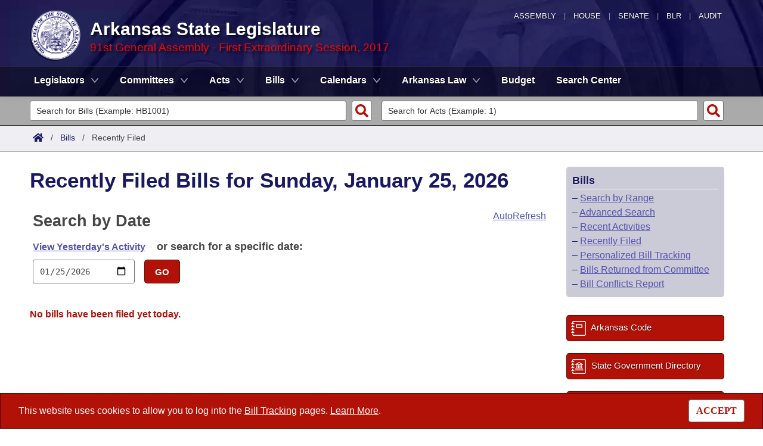

--- FILE ---
content_type: text/html; charset=utf-8
request_url: https://www.arkleg.state.ar.us/Bills/RecentlyFiled?ddBienniumSession=2017%2F2017S1
body_size: 10486
content:
<!DOCTYPE html>

<html lang="en" dir="ltr">
<head>
    <meta charset="utf-8" />
    <meta name="viewport" content="width=device-width, initial-scale=1, shrink-to-fit=no" />
    <meta name="format-detection" content="telephone=no">
    <title>Recently Filed Bills for Sunday, January 25, 2026 - Arkansas State Legislature</title>
    <meta name="description" content="This site is maintained by the Arkansas Bureau of Legislative Research, Information Systems Dept., and is the official website of the Arkansas General Assembly." />
    <meta property="og:title" content="Recently Filed Bills for Sunday, January 25, 2026" />
    <meta property="og:type" content="website" />
    <meta property="og:image" content="https://arkleg.state.ar.us/Images/mp/arsl_mainpage_hero_mobile-tablet.jpg" />
    <meta property="og:url" content="https://arkleg.state.ar.us/Bills/RecentlyFiled" />
    <meta http-equiv="expires" content="Sun, 25 Jan 2026 12:22:17 GMT" />
    <link rel="apple-touch-icon" sizes="180x180" href="/apple-touch-icon.png" />
    <link rel="icon" type="image/png" sizes="192x192" href="/android-chrome-192x192.png" />
    <link rel="icon" type="image/png" sizes="32x32" href="/favicon-32x32.png" />
    <link rel="icon" type="image/png" sizes="16x16" href="/favicon-16x16.png" />
    <link rel="preload" as="script" type="text/javascript" href="/js/site.min.js?v=k6S_DgjIQBxndVUdHx_Lwu-GfY0ezSmj2SiVzfrotqI" importance="high" />
    <link rel="preload" as="style" type="text/css" href="/CSS/site.min.css?v=me285qeZJ-R-S1iPa-4ZoH02Je83PoQ42JJMZ0ewIRc" />
    <link rel="preload" as="image" type="image/png" media="(min-width:321px) and (max-width:991px)" href="/Images/mp/arsl-blr_nav_pointer_mobile@2x.png" />
    <link rel="preload" as="image" type="image/avif" href="/Images/mp/arsl_seal_logo_blue@2x.avif" />
    <link rel="preload" as="image" type="image/avif" media="(min-width:438px) and (max-width:1500px)" href="/Images/mp/arsl_mainpage_hero_01.avif" />
    <link id="siteCSS" rel="stylesheet" href="/CSS/site.min.css?v=me285qeZJ-R-S1iPa-4ZoH02Je83PoQ42JJMZ0ewIRc" type="text/css" async />
    <link rel="dns-prefetch" href="https://sg001-harmony.sliq.net">
    <link rel="dns-prefetch" href="https://advance.lexis.com/" />
    <link rel="dns-prefetch" href="https://districtfinder.youraedi.com/" />
</head>
<body>
    <noscript>
        <div class="errormessage" aria-hidden="true" style="text-align:center; padding-left:5px; padding-right:5px;">For full functionality of this site it is necessary to enable JavaScript. <a href="https://enablejavascript.co/" target="_blank" style="text-decoration:underline;">Find out how.</a></div>
    </noscript>
    <header role="alert" id="oldBrowserMessage" style="display:none;" aria-hidden="true">
        You appear to be using an older browser. For the best experience using this site, please <a href="https://updatemybrowser.org/" target="_blank">update your browser</a> to the latest version.
    </header>
    <header role="banner">
        <div id="topNav">
            <a href="/?ddBienniumSession=2017%2F2017S1" aria-label="Arkansas General Assembly">Assembly</a> | <a href="http://arkansashouse.org/" target="_blank" aria-label="Arkansas House of Representatives">House</a> | <a href="https://senate.arkansas.gov" target="_blank" aria-label="Arkansas Senate">Senate</a> | <a href="/Bureau" aria-label="Bureau of Legislative Research">BLR</a> | <a href="http://www.arklegaudit.gov/" target="_blank" aria-label="Arkansas Legislative Audit">Audit</a>
        </div>
        <div id="topHeader">
            <a id="logo" href="/?ddBienniumSession=2017%2F2017S1">
                <picture>
                    <source srcset="/Images/mp/arsl_seal_logo_blue@2x.avif" type="image/avif" width="86" height="86" />
                    <source srcset="/Images/mp/arsl_seal_logo_blue@2x.png" type="image/png" width="86" height="86" />
                    <img src="/Images/mp/arsl_seal_logo_blue@2x.gif" alt="Great Seal of the State of Arkansas" width="86" height="86" />
                </picture>
            </a>
            <div class="siteHeader">
                <label for="nav-toggle-mobile" id="nav-mobile-toggler"><span href="#" class="navbar-toggler-icon" style="cursor:pointer;" id="linkMobileNav" data-toggle="collapse" data-target=".colMobileNav" onclick="document.getElementById('linkMobileNav').classList.toggle('close');"></span></label>
                <div id="topHeadingText">Arkansas State Legislature</div>
                <span class="siteBienniumSessionName redText">91st General Assembly - First Extraordinary Session, 2017</span>
            </div>
        </div>
<dialog role="dialog" aria-labelledby="dialog-title3" id="dgExternalLink3" style="z-Index:1000;">
<p id="dialog-title3">You are leaving our site and the Bureau of Legislative Research is not responsible for the content of external websites.</p>
<p>Click "Confirm" to continue to <b>District Finder</b> or click the "Cancel" button to stay on the site.</p>
<button value="cancel" class="btn btn-primary" style="cursor:pointer;" onclick="document.getElementById('dgExternalLink3').close();">Cancel</button>
<button value="default" style="margin-left:15px; cursor:pointer;" class="btn btn-primary" onclick="document.getElementById('dgExternalLink3').close(); window.open('https://districtfinder.youraedi.com');">Confirm</button>
</dialog>
<dialog role="dialog" aria-labelledby="dialog-title1" id="dgExternalLink1" style="z-Index:1000;">
<p id="dialog-title1">You are leaving our site and the Bureau of Legislative Research is not responsible for the content of external websites.</p>
<p>Click "Confirm" to continue to <b>Arkansas Code and Constitution of 1874</b> or click the "Cancel" button to stay on the site.</p>
<button value="cancel" class="btn btn-primary" style="cursor:pointer;" onclick="document.getElementById('dgExternalLink1').close();">Cancel</button>
<button value="default" style="margin-left:15px; cursor:pointer;" class="btn btn-primary" onclick="document.getElementById('dgExternalLink1').close(); window.open('http://www.lexisnexis.com/hottopics/arcode/');">Confirm</button>
</dialog>
<dialog role="dialog" aria-labelledby="dialog-title98" id="dgExternalLink98" style="z-Index:1000;">
<p id="dialog-title98">You are leaving our site and the Bureau of Legislative Research is not responsible for the content of external websites.</p>
<p>Click "Confirm" to continue to <b>State of Arkansas</b> or click the "Cancel" button to stay on the site.</p>
<button value="cancel" class="btn btn-primary" style="cursor:pointer;" onclick="document.getElementById('dgExternalLink98').close();">Cancel</button>
<button value="default" style="margin-left:15px; cursor:pointer;" class="btn btn-primary" onclick="document.getElementById('dgExternalLink98').close(); window.open('https://www.arkansas.gov/');">Confirm</button>
</dialog>
<dialog role="dialog" aria-labelledby="dialog-title99" id="dgExternalLink99" style="z-Index:1000;">
<p id="dialog-title99">You are leaving our site and the Bureau of Legislative Research is not responsible for the content of external websites.</p>
<p>Click "Confirm" to continue to <b>State Government Directory</b> or click the "Cancel" button to stay on the site.</p>
<button value="cancel" class="btn btn-primary" style="cursor:pointer;" onclick="document.getElementById('dgExternalLink99').close();">Cancel</button>
<button value="default" style="margin-left:15px; cursor:pointer;" class="btn btn-primary" onclick="document.getElementById('dgExternalLink99').close(); window.open('https://www.arkansas.gov/directory');">Confirm</button>
</dialog>
                <nav role="navigation" class="navbar mainnav navbar-expand-md navbar-toggleable-md navbar-light bg-white box-shadow mb-1" aria-label="Primary">
                    <div class="container">
                        <div class="navbar-collapse row collapse d-md-inline-flex flex-md-row-reverse d-lg-inline-flex flex-lg-row-reverse">
                            <ul class="navbar-nav flex-grow-1">
                                            <li class="nav-item dropdown">
                                                <a class="nav-link dropdown-toggle" href="/Legislators?ddBienniumSession=2017%2F2017S1" role="button" id="dropdownMenuLegislators" data-toggle="dropdown" area-haspopup="true" aria-expanded="false">Legislators</a>
                                                <div class="dropdown-menu animate accordion closed" aria-labelledby="dropdownMenuLegislators">
                                                    <div class="container">
                                                        <div class="row">
                                                            <div class="col-md-12">
                                                                        <a tabindex="-1" href="/Legislators/List?ddBienniumSession=2017%2F2017S1" >List All</a>
 |                                                                         <a tabindex="-1" href="/Legislators/Search?ddBienniumSession=2017%2F2017S1" >Search</a>
 |                                                                         <a tabindex="-1" onclick="document.getElementById('dgExternalLink' + 3).showModal();" style="cursor:pointer;">District Finder</a>
                                                            </div>
                                                        </div>
                                                    </div>
                                                </div>
                                            </li>
                                            <li class="nav-item dropdown">
                                                <a class="nav-link dropdown-toggle" href="/Committees?ddBienniumSession=2017%2F2017S1" role="button" id="dropdownMenuCommittees" data-toggle="dropdown" area-haspopup="true" aria-expanded="false">Committees</a>
                                                <div class="dropdown-menu animate accordion closed" aria-labelledby="dropdownMenuCommittees">
                                                    <div class="container">
                                                        <div class="row">
                                                            <div class="col-md-12">
                                                                        <a tabindex="-1" href="/Committees/List?type=Joint&amp;ddBienniumSession=2017%2F2017S1" >Joint</a>
 |                                                                         <a tabindex="-1" href="/Committees/List?type=Senate&amp;ddBienniumSession=2017%2F2017S1" >Senate</a>
 |                                                                         <a tabindex="-1" href="/Committees/List?type=House&amp;ddBienniumSession=2017%2F2017S1" >House</a>
 |                                                                         <a tabindex="-1" href="/Committees/List?type=Task&#x2B;Force&amp;ddBienniumSession=2017%2F2017S1" >Task Force</a>
 |                                                                         <a tabindex="-1" href="/Committees/BillsHouse?ddBienniumSession=2017%2F2017S1" >Bills in House Committees</a>
 |                                                                         <a tabindex="-1" href="/Committees/BillsSenate?ddBienniumSession=2017%2F2017S1" >Bills in Senate Committees</a>
 |                                                                         <a tabindex="-1" href="/Committees/BillsJoint?ddBienniumSession=2017%2F2017S1" >Bills in Joint Committees</a>
 |                                                                         <span class="nav-xl-block">
                                                                            <a tabindex="-1" href="/Committees/WholeBusiness?ddBienniumSession=2017%2F2017S1">Meetings Of The Whole/Business Meetings</a>
                                                                        </span>
                                                                        <span class="nav-lg-block">
                                                                            <a tabindex="-1" href="/Committees/WholeBusiness?ddBienniumSession=2017%2F2017S1">Whole/Business Meetings</a>
                                                                        </span>
                                                            </div>
                                                        </div>
                                                    </div>
                                                </div>
                                            </li>
                                            <li class="nav-item dropdown">
                                                <a class="nav-link dropdown-toggle" href="/Acts?ddBienniumSession=2017%2F2017S1" role="button" id="dropdownMenuActs" data-toggle="dropdown" area-haspopup="true" aria-expanded="false">Acts</a>
                                                <div class="dropdown-menu animate accordion closed" aria-labelledby="dropdownMenuActs">
                                                    <div class="container">
                                                        <div class="row">
                                                            <div class="col-md-12">
                                                                        <a tabindex="-1" href="/Acts/SearchByRange?ddBienniumSession=2017%2F2017S1" >Search by Range</a>
 |                                                                         <a tabindex="-1" href="/Acts/Search?ddBienniumSession=2017%2F2017S1" >Advanced Search</a>
 |                                                                         <a tabindex="-1" href="/Acts/CodeSectionsAmended?ddBienniumSession=2017%2F2017S1" >Code Sections Amended</a>
                                                            </div>
                                                        </div>
                                                    </div>
                                                </div>
                                            </li>
                                            <li class="nav-item dropdown">
                                                <a class="nav-link dropdown-toggle" href="/Bills?ddBienniumSession=2017%2F2017S1" role="button" id="dropdownMenuBills" data-toggle="dropdown" area-haspopup="true" aria-expanded="false">Bills</a>
                                                <div class="dropdown-menu animate accordion closed" aria-labelledby="dropdownMenuBills">
                                                    <div class="container">
                                                        <div class="row">
                                                            <div class="col-md-12">
                                                                        <a tabindex="-1" href="/Bills/SearchByRange?ddBienniumSession=2017%2F2017S1" >Search by Range</a>
 |                                                                         <a tabindex="-1" href="/Bills/Search?ddBienniumSession=2017%2F2017S1" >Advanced Search</a>
 |                                                                         <a tabindex="-1" href="/Bills/RecentActivities?ddBienniumSession=2017%2F2017S1" >Recent Activities</a>
 |                                                                         <a tabindex="-1" href="/Bills/RecentlyFiled?ddBienniumSession=2017%2F2017S1" >Recently Filed</a>
 |                                                                         <span class="nav-xl-block">
                                                                            <a tabindex="-1" href="/Bills/Tracking?ddBienniumSession=2017%2F2017S1">Personalized Bill Tracking</a>
                                                                        </span>
                                                                        <span class="nav-lg-block">
                                                                            <a tabindex="-1" href="/Bills/Tracking?ddBienniumSession=2017%2F2017S1">Bill Tracking</a>
                                                                        </span>
 |                                                                         <a tabindex="-1" href="/Bills/ReturnedFromCommittee?ddBienniumSession=2017%2F2017S1" >Bills Returned from Committee</a>
 |                                                                         <span class="nav-xl-block">
                                                                            <a tabindex="-1" href="/Bills/ConflictsReport?ddBienniumSession=2017%2F2017S1">Bill Conflicts Report</a>
                                                                        </span>
                                                                        <span class="nav-lg-block">
                                                                            <a tabindex="-1" href="/Bills/ConflictsReport?ddBienniumSession=2017%2F2017S1">Bill Conflicts</a>
                                                                        </span>
                                                            </div>
                                                        </div>
                                                    </div>
                                                </div>
                                            </li>
                                            <li class="nav-item dropdown">
                                                <a class="nav-link dropdown-toggle" href="/Calendars?ddBienniumSession=2017%2F2017S1" role="button" id="dropdownMenuCalendars" data-toggle="dropdown" area-haspopup="true" aria-expanded="false">Calendars</a>
                                                <div class="dropdown-menu animate accordion closed" aria-labelledby="dropdownMenuCalendars">
                                                    <div class="container">
                                                        <div class="row">
                                                            <div class="col-md-12">
                                                                        <a tabindex="-1" href="/Calendars/Meetings?ddBienniumSession=2017%2F2017S1" >Meetings and Events</a>
 |                                                                         <a tabindex="-1" href="/Calendars/BillsCommittee?ddBienniumSession=2017%2F2017S1" >Bills on Committee Agendas</a>
 |                                                                         <a tabindex="-1" href="/Calendars/House?ddBienniumSession=2017%2F2017S1" >House</a>
 |                                                                         <a tabindex="-1" href="/Calendars/Senate?ddBienniumSession=2017%2F2017S1" >Senate</a>
 |                                                                         <a tabindex="-1" href="/Calendars/BudgetHouse?ddBienniumSession=2017%2F2017S1" >House Budget</a>
 |                                                                         <a tabindex="-1" href="/Calendars/BudgetSenate?ddBienniumSession=2017%2F2017S1" >Senate Budget</a>
 |                                                                         <a tabindex="-1" href="/Calendars/HouseRollCall?ddBienniumSession=2017%2F2017S1" >House Roll Call</a>
                                                            </div>
                                                        </div>
                                                    </div>
                                                </div>
                                            </li>
                                            <li class="nav-item dropdown">
                                                <a class="nav-link dropdown-toggle" href="/ArkansasLaw?ddBienniumSession=2017%2F2017S1" role="button" id="dropdownMenuArkansasLaw" data-toggle="dropdown" area-haspopup="true" aria-expanded="false">Arkansas Law</a>
                                                <div class="dropdown-menu animate accordion closed" aria-labelledby="dropdownMenuArkansasLaw">
                                                    <div class="container">
                                                        <div class="row">
                                                            <div class="col-md-12">
                                                                        <a tabindex="-1" onclick="document.getElementById('dgExternalLink' + 1).showModal();" style="cursor:pointer;">Arkansas Code and Constitution of 1874</a>
 |                                                                         <a tabindex="-1" href="/ArkansasLaw/HistoricLegislation?ddBienniumSession=2017%2F2017S1" >Uncodified Historic Legislation</a>
 |                                                                         <a tabindex="-1" href="/Home/FTPDocument?path=%2FBills%2FVetoBook.pdf&amp;ddBienniumSession=2017%2F2017S1"  target="_blank">Governor&#x27;s Veto List</a>
                                                            </div>
                                                        </div>
                                                    </div>
                                                </div>
                                            </li>
                                            <li class="noDropdown">
                                                <a class="nav-link" href="/Budget?ddBienniumSession=2017%2F2017S1">Budget</a>
                                            </li>
                                            <li class="noDropdown">
                                                <a class="nav-link" href="/Search?ddBienniumSession=2017%2F2017S1">Search Center</a>
                                            </li>
                            </ul>
                        </div>
                    </div>
                </nav>
    </header>
            <nav id="mobilenav" aria-label="Mobile">
                <input type="checkbox" id="nav-toggle-mobile" />
                <div class="nav-mobile collapse colMobileNav" data-parent="#linkMobileNav" id="colMobileNav">
                                <div class="navSection">
                                    <a tabindex="-1" id="linkNavLegislators" class="dropdown-toggle" data-toggle="collapse" data-target="#colNavLegislators" href="#colNavLegislators" role="button" aria-expanded="false" aria-controls="colNavLegislators" onclick="document.getElementById('linkNavLegislators').classList.toggle('rotate'); document.getElementById('linkNavLegislators').parentNode.classList.toggle('rotate'); return false;">Legislators</a>
                                </div>
                                <div class="collapse" data-parent="#linkNavLegislators" id="colNavLegislators">
                                            <a tabindex="-1" href="/Legislators/List?ddBienniumSession=2017%2F2017S1" >List All</a>
<div class="divider"></div>                                            <a tabindex="-1" href="/Legislators/Search?ddBienniumSession=2017%2F2017S1" >Search</a>
<div class="divider"></div>                                            <a tabindex="-1" onclick="document.getElementById('dgExternalLink' + 3).showModal();" style="cursor:pointer;">District Finder</a>
                                </div>
                                <div class="navSection">
                                    <a tabindex="-1" id="linkNavCommittees" class="dropdown-toggle" data-toggle="collapse" data-target="#colNavCommittees" href="#colNavCommittees" role="button" aria-expanded="false" aria-controls="colNavCommittees" onclick="document.getElementById('linkNavCommittees').classList.toggle('rotate'); document.getElementById('linkNavCommittees').parentNode.classList.toggle('rotate'); return false;">Committees</a>
                                </div>
                                <div class="collapse" data-parent="#linkNavCommittees" id="colNavCommittees">
                                            <a tabindex="-1" href="/Committees/List?type=Joint&amp;ddBienniumSession=2017%2F2017S1" >Joint</a>
<div class="divider"></div>                                            <a tabindex="-1" href="/Committees/List?type=Senate&amp;ddBienniumSession=2017%2F2017S1" >Senate</a>
<div class="divider"></div>                                            <a tabindex="-1" href="/Committees/List?type=House&amp;ddBienniumSession=2017%2F2017S1" >House</a>
<div class="divider"></div>                                            <a tabindex="-1" href="/Committees/List?type=Task&#x2B;Force&amp;ddBienniumSession=2017%2F2017S1" >Task Force</a>
<div class="divider"></div>                                            <a tabindex="-1" href="/Committees/BillsHouse?ddBienniumSession=2017%2F2017S1" >Bills in House Committees</a>
<div class="divider"></div>                                            <a tabindex="-1" href="/Committees/BillsSenate?ddBienniumSession=2017%2F2017S1" >Bills in Senate Committees</a>
<div class="divider"></div>                                            <a tabindex="-1" href="/Committees/BillsJoint?ddBienniumSession=2017%2F2017S1" >Bills in Joint Committees</a>
<div class="divider"></div>                                            <a tabindex="-1" href="/Committees/WholeBusiness?ddBienniumSession=2017%2F2017S1" >Meetings Of The Whole/Business Meetings</a>
                                </div>
                                <div class="navSection">
                                    <a tabindex="-1" id="linkNavActs" class="dropdown-toggle" data-toggle="collapse" data-target="#colNavActs" href="#colNavActs" role="button" aria-expanded="false" aria-controls="colNavActs" onclick="document.getElementById('linkNavActs').classList.toggle('rotate'); document.getElementById('linkNavActs').parentNode.classList.toggle('rotate'); return false;">Acts</a>
                                </div>
                                <div class="collapse" data-parent="#linkNavActs" id="colNavActs">
                                            <a tabindex="-1" href="/Acts/SearchByRange?ddBienniumSession=2017%2F2017S1" >Search by Range</a>
<div class="divider"></div>                                            <a tabindex="-1" href="/Acts/Search?ddBienniumSession=2017%2F2017S1" >Advanced Search</a>
<div class="divider"></div>                                            <a tabindex="-1" href="/Acts/CodeSectionsAmended?ddBienniumSession=2017%2F2017S1" >Code Sections Amended</a>
                                </div>
                                <div class="navSection">
                                    <a tabindex="-1" id="linkNavBills" class="dropdown-toggle" data-toggle="collapse" data-target="#colNavBills" href="#colNavBills" role="button" aria-expanded="false" aria-controls="colNavBills" onclick="document.getElementById('linkNavBills').classList.toggle('rotate'); document.getElementById('linkNavBills').parentNode.classList.toggle('rotate'); return false;">Bills</a>
                                </div>
                                <div class="collapse" data-parent="#linkNavBills" id="colNavBills">
                                            <a tabindex="-1" href="/Bills/SearchByRange?ddBienniumSession=2017%2F2017S1" >Search by Range</a>
<div class="divider"></div>                                            <a tabindex="-1" href="/Bills/Search?ddBienniumSession=2017%2F2017S1" >Advanced Search</a>
<div class="divider"></div>                                            <a tabindex="-1" href="/Bills/RecentActivities?ddBienniumSession=2017%2F2017S1" >Recent Activities</a>
<div class="divider"></div>                                            <a tabindex="-1" href="/Bills/RecentlyFiled?ddBienniumSession=2017%2F2017S1" >Recently Filed</a>
<div class="divider"></div>                                            <a tabindex="-1" href="/Bills/Tracking?ddBienniumSession=2017%2F2017S1" >Personalized Bill Tracking</a>
<div class="divider"></div>                                            <a tabindex="-1" href="/Bills/ReturnedFromCommittee?ddBienniumSession=2017%2F2017S1" >Bills Returned from Committee</a>
<div class="divider"></div>                                            <a tabindex="-1" href="/Bills/ConflictsReport?ddBienniumSession=2017%2F2017S1" >Bill Conflicts Report</a>
                                </div>
                                <div class="navSection">
                                    <a tabindex="-1" id="linkNavCalendars" class="dropdown-toggle" data-toggle="collapse" data-target="#colNavCalendars" href="#colNavCalendars" role="button" aria-expanded="false" aria-controls="colNavCalendars" onclick="document.getElementById('linkNavCalendars').classList.toggle('rotate'); document.getElementById('linkNavCalendars').parentNode.classList.toggle('rotate'); return false;">Calendars</a>
                                </div>
                                <div class="collapse" data-parent="#linkNavCalendars" id="colNavCalendars">
                                            <a tabindex="-1" href="/Calendars/Meetings?ddBienniumSession=2017%2F2017S1" >Meetings and Events</a>
<div class="divider"></div>                                            <a tabindex="-1" href="/Calendars/BillsCommittee?ddBienniumSession=2017%2F2017S1" >Bills on Committee Agendas</a>
<div class="divider"></div>                                            <a tabindex="-1" href="/Calendars/House?ddBienniumSession=2017%2F2017S1" >House</a>
<div class="divider"></div>                                            <a tabindex="-1" href="/Calendars/Senate?ddBienniumSession=2017%2F2017S1" >Senate</a>
<div class="divider"></div>                                            <a tabindex="-1" href="/Calendars/BudgetHouse?ddBienniumSession=2017%2F2017S1" >House Budget</a>
<div class="divider"></div>                                            <a tabindex="-1" href="/Calendars/BudgetSenate?ddBienniumSession=2017%2F2017S1" >Senate Budget</a>
<div class="divider"></div>                                            <a tabindex="-1" href="/Calendars/HouseRollCall?ddBienniumSession=2017%2F2017S1" >House Roll Call</a>
                                </div>
                                <div class="navSection">
                                    <a tabindex="-1" id="linkNavArkansasLaw" class="dropdown-toggle" data-toggle="collapse" data-target="#colNavArkansasLaw" href="#colNavArkansasLaw" role="button" aria-expanded="false" aria-controls="colNavArkansasLaw" onclick="document.getElementById('linkNavArkansasLaw').classList.toggle('rotate'); document.getElementById('linkNavArkansasLaw').parentNode.classList.toggle('rotate'); return false;">Arkansas Law</a>
                                </div>
                                <div class="collapse" data-parent="#linkNavArkansasLaw" id="colNavArkansasLaw">
                                            <a tabindex="-1" onclick="document.getElementById('dgExternalLink' + 1).showModal();" style="cursor:pointer;">Arkansas Code and Constitution of 1874</a>
<div class="divider"></div>                                            <a tabindex="-1" href="/ArkansasLaw/HistoricLegislation?ddBienniumSession=2017%2F2017S1" >Uncodified Historic Legislation</a>
<div class="divider"></div>                                            <a tabindex="-1" href="/Home/FTPDocument?path=%2FBills%2FVetoBook.pdf&amp;ddBienniumSession=2017%2F2017S1"  target="_blank">Governor&#x27;s Veto List</a>
                                </div>
                                <div class="navSection">
                                    <a tabindex="-1" class="nondropdown" href="/Budget?ddBienniumSession=2017%2F2017S1">Budget</a>
                                </div>
                                <div class="navSection">
                                    <a tabindex="-1" class="nondropdown" href="/Search?ddBienniumSession=2017%2F2017S1">Search Center</a>
                                </div>
                </div>
            </nav>

<div class="searchBar">
    <div class="container">
        <div class="row">
            <div class="col-md-6">
                <form role="search" action="/Bills/Detail" method="GET" aria-label="Bill Quick Search Form">
                    <div>
                        <label for="id" class="screenreader">Search for a Bill:</label>
                        <input type="text" id="id" name="id" placeholder="Search for Bills (Example: HB1001)" pattern="^[a-zA-Z]{2,4}[0-9]{1,4}$" required="required" />
                        <input type="hidden" id="ddBienniumSessionBill" name="ddBienniumSession" value="2017/2017S1" />
                        <button aria-label="Search" type="submit" name="Search"></button>
                    </div>
                </form>
            </div>
            <div class="col-md-6">
                <form role="search" action="/Acts/FTPDocument" method="GET" target="_blank" aria-label="Act Quick Search Form">
                    <div>
                        <label for="file" class="screenreader">Search for an Act:</label>
                        <input type="text" id="file" name="file" placeholder="Search for Acts (Example: 1)" pattern="[0-9]{1,4}" required="required" />
                        <input type="hidden" id="path" name="path" value="/ACTS/2017S1/Public/" />
                        <input type="hidden" id="ddBienniumSessionAct" name="ddBienniumSession" value="2017/2017S1" />
                        <button aria-label="Search" id="actSearchBarButton" type="submit" name="Search"></button>
                    </div>
                </form>
            </div>
        </div>
    </div>
</div><nav aria-label="top breadcrumb navigation">
    <div class="breadcrumbBar top">
        <div class="container">
            <div class="row">
                <div class="col-md-12">
                    <a href="/"><img src="/Images/int/arsl_blr_home_18x14.svg" width="18" height="14" alt="Home" /></a> &nbsp; / &nbsp;
                                    <a href="/Bills?ddBienniumSession=2017%2F2017S1" aria-label="Bills Intro Page">Bills</a>
&nbsp; / &nbsp;                                        <span class="currentPage">Recently Filed</span>
                </div>
            </div>
        </div>
    </div>
</nav>
    
    <div class="container-fluid">
        <div id="cookieConsent" class="alert alert-info alert-dismissible stickyBottom fade show row" role="alert">
            <div class="col-md-10">
                This website uses cookies to allow you to log into the <a href="/Bills/Tracking">Bill Tracking</a> pages. <a href="/Bureau/Privacy">Learn More</a>.
            </div>
            <div class="col-md-2" style="text-align:right;">
                <form style="display:inline;" method="post" aria-label="Button for Accepting Consent">
                    <input type="hidden" id="GDPR_Consent" name="GDPR_Consent" value="1" />
                    <button type="submit" class="btn btn-tertiary" style="font-family:Tahoma; cursor:pointer;">ACCEPT</button>
                <input name="__RequestVerificationToken" type="hidden" value="CfDJ8LtGD-strMpJvEmutHNB749yrlY4mRrrpZOntI33wRgzRfbqfuNEN262T7rwsXCCz4g6CldGbx_Sj7V7EkmMQayihkCSknyGcRT-gelF5MQaSE4OkMMc-kqUbgriI5RQeoUMj7Yz2bk6Tr6Lpfke5V8" /></form>
            </div>
        </div>
    </div>

    <main>
        <div id="content" class="homeContent">
            <div class="row">
                <div class="col-md-9" id="bodyContent">
                    <br />
                    

    <style>
        form[aria-label^="Filter"] .row div {
            position: relative;
        }
        .inputFilterClear {
            display: none;
            width: 18px;
            height: 28px;
            position: absolute;
            top: 6px;
            left: 19px;
            z-index: 500;
            cursor: pointer;
        }
    </style>
<div class="container" id="activitiesResults">
    <div class="row">
        <div class="col-md-12">
            <h1>Recently Filed Bills for Sunday, January 25, 2026</h1>
        </div>
    </div>
    <br id="firstBreak" />
    <div id="refreshLink" class="autoRefreshDiv" >
        <a href="/Bills/RecentlyFiled?refresh=true">AutoRefresh</a>&nbsp;
    </div>
    <form class="form" role="form" aria-label="Search Recently Filed by Date">
        <input type="text" name="tbType" id="tbType" maxlength="100" style="position:relative; left:-100000px; display:none;" aria-hidden="true" tabindex="-1" placeholder="Please leave this field empty." />
        <input type="hidden" name="ddBienniumSession" value="2017/2017S1" />
        <div class="form-row">
            <div class="form-group col-md-12">
                <h2>Search by Date</h2>
                <div class="form-group">
                        <b><a href="?date=2026-01-23">View Yesterday's Activity</a></b>
                    <label id="lblStartDate" for="date">or search for a specific date:</label><br />
                    <input type="date" class="datepicker" id="date" name="date" placeholder="YYYY-MM-DD" pattern="^\d{4}\-([1-9]|0[1-9]|1[012])\-([1-9]|0[1-9]|[12][0-9]|3[01])$" title="YYYY-MM-DD" autocomplete="off" aria-labelledby="lblStartDate" value="2026-01-25" />
                    &nbsp; &nbsp;<button type="submit" class="btn btn-primary">Go</button>
                </div>
            </div>
        </div>
    </form>
            <div class="row">
                <div class="col-md-12">
                        <p class="errormessage">No bills have been filed yet today.</p>
                </div>
            </div>
</div>
<script language="javascript">
    var billActivitiesAutoRefreshTimerID = 0;

    function filterResults(input, searchColumn) {
        // Declare variables
        //var input = document.getElementById("billNum");
        var filter = input.value.toUpperCase();
        var table = document.getElementById("activitiesResults");
        var tr = table.getElementsByClassName("tableRow");
        var trAlt = table.getElementsByClassName("tableRowAlt");
        //console.log(tr);
        var clearID = input.id;
        clearID = clearID.replace('filter', 'clear');
        var imgClearFilter = document.getElementById(clearID);
        if (filter) {
            input.style.backgroundImage = "url('/Images/common/zoom_cancel.svg')";
            input.style.backgroundSize = "19px";
            if (imgClearFilter) {
                imgClearFilter.style.display = "block";
            }
        }
        else {
            input.style.backgroundImage = "url('/Images/common/search.svg')";
            input.style.backgroundSize = "17px";
            if (imgClearFilter) {
                imgClearFilter.style.display = "none";
            }
        }

        // Loop through all table rows, and hide those who don't match the search query
        for (var i = 0; i < tr.length; i++) {
            var td = tr[i].getElementsByClassName(searchColumn)[0];
            if (td) {
                var txtValue = td.textContent || td.innerText;
                if (txtValue.toUpperCase().indexOf(filter) > -1) {
                    tr[i].style.display = "";
                } else {
                    tr[i].style.display = "none";
                }
            }
        }
        for (var i = 0; i < trAlt.length; i++) {
            var td = trAlt[i].getElementsByClassName(searchColumn + "Alt")[0];
            if (td) {
                var txtValue = td.textContent || td.innerText;
                if (txtValue.toUpperCase().indexOf(filter) > -1) {
                    trAlt[i].style.display = "";
                } else {
                    trAlt[i].style.display = "none";
                }
            }
        }
    }

    function refreshPage() {
        window.location.href = '/Bills/RecentlyFiled?refresh=true';
    }
    //$(document).ready(function () {
    if (window.location.search.indexOf('refresh=true') > -1) {
        billActivitiesAutoRefreshTimerID = setTimeout("refreshPage()", 120000); //in milliseconds, so 2 minutes
        document.getElementById("refreshLink").innerHTML = "<a href='/Bills/RecentlyFiled'>Turn Off AutoRefresh</a>";
    } else {
        clearTimeout(billActivitiesAutoRefreshTimerID);
    }
    //});
</script>

    <script>
        function clearFilterFieldClick(filterFieldID, filterColumn) {
            var filterField = document.getElementById(filterFieldID);
            //console.log('filterField: ' + filterField.id);
            //console.log('filterColumn: ' + filterColumn);
            filterField.value = '';
            filterResults(filterField, filterColumn);
            filterField.style.backgroundImage = "url('/Images/common/search.svg')";
            filterField.style.backgroundSize = "17px";
            //console.log(filterField.id + ': ' + filterField.style.backgroundImage);
        }
        var filterClearButtons = document.getElementsByClassName('inputFilterClear');
        if (filterClearButtons) {
            for (var f = 0; f < filterClearButtons.length; f++) {
                let filterFieldID = filterClearButtons[f].dataset.src;
                let filterClearID = filterClearButtons[f].id;
                //console.log(f + '. filterFieldID: ' + filterFieldID);
                let filterClearButton = document.getElementById(filterClearID);
                let filterField = document.getElementById(filterFieldID);
                //console.log(f + '. filterClearButton: ' + filterClearButton.id);
                let filterColumn = '';
                //if (filterField) {
                filterColumn = filterField.dataset.src;
                //}
                filterClearButtons[f].addEventListener('click', function () {
                    clearFilterFieldClick(filterFieldID, filterColumn);
                    //console.log(f + '. filterField: ' + filterFieldID);
                }, false);
            }
        }
    </script>


                    <br />
                </div>
            <div class="col-md-3" id="subNavColumn">
                <div id="subNavPromoContainer">
                    <div class="subNavigation">
                        <span class="screenreader">Subnavigation for</span>
                            <div class="title">Bills</div>
&ndash;                                 <a href="/Bills/SearchByRange?ddBienniumSession=2017%2F2017S1" >Search by Range</a>
                                <br />
&ndash;                                 <a href="/Bills/Search?ddBienniumSession=2017%2F2017S1" >Advanced Search</a>
                                <br />
&ndash;                                 <a href="/Bills/RecentActivities?ddBienniumSession=2017%2F2017S1" >Recent Activities</a>
                                <br />
&ndash;                                 <a href="/Bills/RecentlyFiled?ddBienniumSession=2017%2F2017S1" >Recently Filed</a>
                                <br />
&ndash;                                 <a href="/Bills/Tracking?ddBienniumSession=2017%2F2017S1" >Personalized Bill Tracking</a>
                                <br />
&ndash;                                 <a href="/Bills/ReturnedFromCommittee?ddBienniumSession=2017%2F2017S1" >Bills Returned from Committee</a>
                                <br />
&ndash;                                 <a href="/Bills/ConflictsReport?ddBienniumSession=2017%2F2017S1" >Bill Conflicts Report</a>
                                <br />
                    </div>
<nav aria-label="Promotions">
    <div class="PromoNav">
        <a aria-label="Arkansas Code" href="#" onclick="document.getElementById('dgExternalLink1').showModal();">
            <div class="PromoItem">
                <img aria-hidden="true" src="/Images/common/arsl_blr_icon_ar-code_white.svg" width="25" height="25" alt="icon" />
                Arkansas Code
            </div>
        </a>
        <a aria-label="State Government Directory" href="#" class="nonTablet" onclick="document.getElementById('dgExternalLink99').showModal();">
            <div class="PromoItem">
                <img aria-hidden="true" src="/Images/common/arsl_blr_icon_gov-directory.svg" width="25" height="25" alt="icon" />
                State Government Directory
            </div>
        </a>
        <a aria-label="State Government Directory" class="tablet" onclick="document.getElementById('dgExternalLink99').showModal();">
            <div class="PromoItem">
                <img aria-hidden="true" src="/Images/common/arsl_blr_icon_gov-directory.svg" width="25" height="25" alt="icon" />
                State Directory
            </div>
        </a>
        <a aria-label="Committee Room Reservation" class="nonTablet" href="/Committees/RoomReservation">
            <div class="PromoItem">
                <img aria-hidden="true" src="/Images/int/bookmark_book_white.svg" width="35" height="35" style="margin-top:2px; margin-left:-5px; margin-right:-1px;" alt="icon" />
                Committee Room Reservation
            </div>
        </a>
        <a aria-label="Committee Room Reservation" class="tablet" href="/Committees/RoomReservation">
            <div class="PromoItem">
                <img aria-hidden="true" src="/Images/int/bookmark_book_white.svg" width="35" height="35" style="margin-left:-5px; margin-right:-1px;" alt="icon" />
                Reserve Room
            </div>
        </a>
        <a aria-label="2026 Fiscal Session Important Dates" class="nonTablet" href="/Home/FTPDocument?path=%2Fassembly%2F2025%2FDocuments%2F2026+Fiscal+Session+Important+Dates.pdf" target="_blank">
            <div class="PromoItem">
                <img aria-hidden="true" src="/Images/common/arsl_blr_icon_meetings_white.svg" width="25" height="25" alt="icon" />
                2026 Important Dates
            </div>
        </a>
        <a aria-label="2026 Fiscal Session Important Dates" class="tablet" href="/Home/FTPDocument?path=%2Fassembly%2F2025%2FDocuments%2F2026+Fiscal+Session+Important+Dates.pdf" target="_blank">
            <div class="PromoItem" style="font-size:14px;">
                <img aria-hidden="true" src="/Images/common/arsl_blr_icon_meetings_white.svg" width="25" height="25" alt="icon" />
                2026 Dates
            </div>
        </a>
        <a aria-label="Session Documents" class="nonTablet" href="/Bills/SessionDocuments?a=1&amp;ddBienniumSession=2017%2F2017S1">
            <div class="PromoItem">
                <img aria-hidden="true" src="/Images/common/arsl_blr_icon_interim-filings_white.svg" width="25" height="25" alt="icon" />
                Session Documents
            </div>
        </a>
        <a aria-label="Session Documents" class="tablet" href="/Bills/SessionDocuments?a=1&amp;ddBienniumSession=2017%2F2017S1">
            <div class="PromoItem">
                <img aria-hidden="true" src="/Images/common/arsl_blr_icon_interim-filings_white.svg" width="25" height="25" alt="icon" />
                Documents
            </div>
        </a>
        <a aria-label="BLR Key Staff" href="/Bureau/KeyStaff">
            <div class="PromoItem">
                <img aria-hidden="true" src="/Images/int/users_white.svg" width="25" height="25" alt="icon" />
                BLR Key Staff
            </div>
        </a>
                <a aria-label="Interim Filings" href="/InterimFilings/Search">
                    <div class="PromoItem">
                        <img aria-hidden="true" src="/Images/common/arsl_blr_icon_interim-filings_white.svg" width="25" height="25" alt="icon" />
                        Interim Filings
                    </div>
                </a>
    </div>
</nav>
                </div>
            </div>
            </div>
        </div>
    </main>
<nav aria-label="bottom breadcrumb navigation">
    <div class="breadcrumbBar bottom">
        <div class="container">
            <div class="row">
                <div class="col-md-12">
                    <a href="/"><img src="/Images/int/arsl_blr_home_18x14.svg" width="18" height="14" alt="Home" /></a> &nbsp; / &nbsp;
                                    <a href="/Bills?ddBienniumSession=2017%2F2017S1" aria-label="Bills Intro Page">Bills</a>
&nbsp; / &nbsp;                                        <span class="currentPage">Recently Filed</span>
                </div>
            </div>
        </div>
    </div>
</nav>
    <footer class="footer">
        <div class="column">
            <picture>
                <source srcset="/Images/mp/arsl_seal_footer-logo_grey@2x.avif" type="image/avif" width="50" height="50" />
                <source srcset="/Images/mp/arsl_seal_footer-logo_grey@2x.png" type="image/png" width="50" height="50" />
                <img id="footerLogo" src="/Images/mp/arsl_seal_footer-logo_grey@2x.gif" alt="Great Seal of the State of Arkansas" loading="lazy" fetchpriority="low" width="50" height="50" />
            </picture>

            <div id="footerName">Arkansas State Legislature</div>
            1 Capitol Mall, Fifth Floor<br />Little Rock, AR 72201<br /><br />

            <a href="/Bureau/Contact">Contact Us</a> | <a href="/Bureau/Privacy">Privacy Policy</a> | <a href="/Home/SiteMap?ddBienniumSession=2017%2F2017S1">Site Map</a>
            <a href="https://www.facebook.com/pages/Arkansas-Bureau-of-Legislative-Research/1377221002539884?ref=hl" target="_blank"><img style="margin-left: 20px; vertical-align: middle;" src="/Images/mp/fb_sq@2x.png" width="28" height="28" loading="lazy" fetchpriority="low" alt="Find us on Facebook!" /></a>
            <br /><br />

            <p class="copytext">This site is maintained by the Arkansas Bureau of Legislative Research, Information Systems Dept., and is the official website of the Arkansas General Assembly.</p>

            <p class="copytext">&copy; 2026 - Arkansas State Legislature - <a href="mailto:webmaster@arkleg.state.ar.us?subject=WebsiteEmail">webmaster@arkleg.state.ar.us</a></p>

            <br />
            <label id="lblDarkMode" class="dark-switch" for="chkDarkMode">
                <b>Dark Mode: </b>
                <input type="checkbox" id="chkDarkMode" name="chkDarkMode" value="true" onclick="toggleDarkMode();"  />
                <i></i>
            </label>
            <br /><br />
        </div>
        <div class="column">
            <div id="footerLinksHeader">Useful Research Links</div>
            <div class="row">
                <div style="line-height:16px;">
                    <a href="/Home/PreviousLegislatures" rel="nofollow">Previous Legislatures</a><br /><br />
                    <a href="/Bureau/KeyStaff">BLR Key Staff</a><br /><br />
                    <a href="/Bureau/Publications">BLR Publications</a><br /><br />
                    <a href="/Bureau/Research/Resources">Other Resources</a><br /><br />
                    <a style="cursor:pointer;" href="#" onclick="document.getElementById('dgExternalLink98').showModal();">State of Arkansas</a><br /><br />
                </div>
                <div style="line-height:16px;">
                    <a style="cursor:pointer;" href="#" onclick="document.getElementById('dgExternalLink99').showModal();">State Government Directory</a><br /><br />
                    <a href="/InterimFilings/Search?ddBienniumSession=2017%2F2017S1">Interim Filings</a><br /><br />
                    <a href="/Committees/RoomReservation">Committee Room Reservation</a><br /><br />
                    <a href="/Committees/WholeBusiness">Meetings of the Whole/Business Meetings</a><br /><br />
                    <a href="https://codeofarrules.arkansas.gov/" target="_blank">Code of Arkansas Rules</a><br /><br />
                </div>
            </div>
        </div>
    </footer>
    <script src="/js/site.min.js?v=k6S_DgjIQBxndVUdHx_Lwu-GfY0ezSmj2SiVzfrotqI" type="text/javascript"></script>
</body>
</html>
